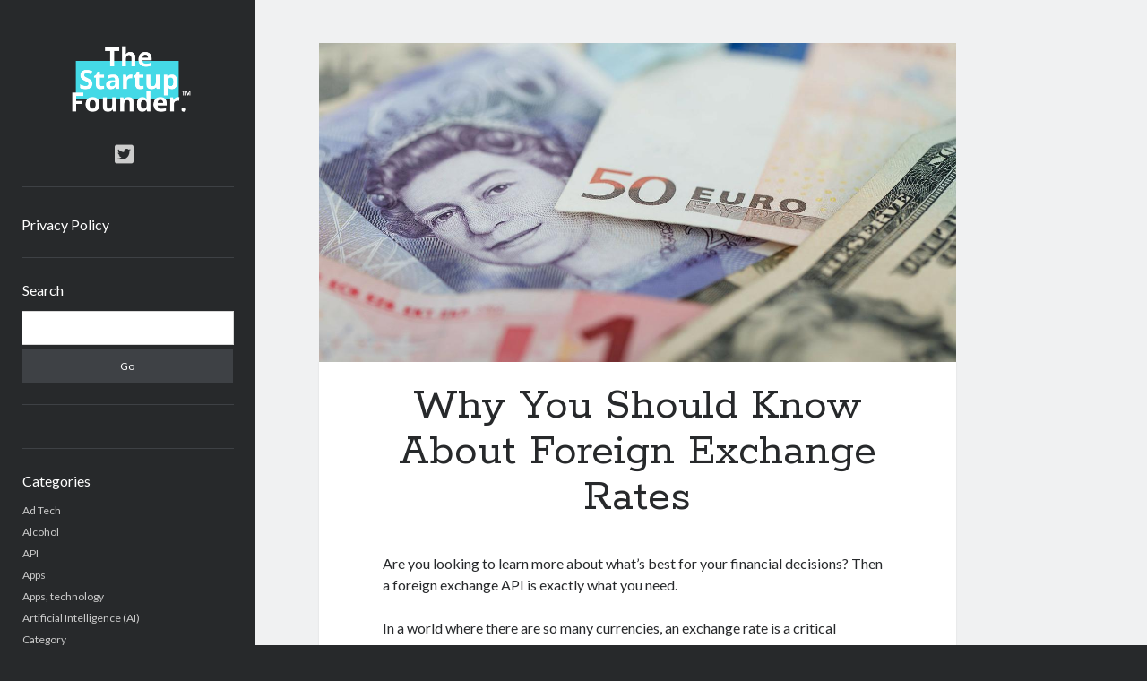

--- FILE ---
content_type: text/html; charset=UTF-8
request_url: https://www.thestartupfounder.com/why-you-should-know-about-foreign-exchange-rates/
body_size: 10427
content:
<!DOCTYPE html>

<html lang="en-US">

<head>
<!-- Google Tag Manager -->
<script type="8268c8411483fb117c76919b-text/javascript">(function(w,d,s,l,i){w[l]=w[l]||[];w[l].push({'gtm.start':
new Date().getTime(),event:'gtm.js'});var f=d.getElementsByTagName(s)[0],
j=d.createElement(s),dl=l!='dataLayer'?'&l='+l:'';j.async=true;j.src=
'https://www.googletagmanager.com/gtm.js?id='+i+dl;f.parentNode.insertBefore(j,f);
})(window,document,'script','dataLayer','GTM-N6DP3XF');</script>
<!-- End Google Tag Manager -->
	
	<title>Why You Should Know About Foreign Exchange Rates &#8211; TheStartupFounder.com</title>
<meta name='robots' content='max-image-preview:large' />
<meta charset="UTF-8" />
<meta name="viewport" content="width=device-width, initial-scale=1" />
<meta name="template" content="Author 1.51" />
<link rel='dns-prefetch' href='//www.thestartupfounder.com' />
<link rel='dns-prefetch' href='//fonts.googleapis.com' />
<link rel="alternate" type="application/rss+xml" title="TheStartupFounder.com &raquo; Feed" href="https://www.thestartupfounder.com/feed/" />
<link rel="alternate" type="application/rss+xml" title="TheStartupFounder.com &raquo; Comments Feed" href="https://www.thestartupfounder.com/comments/feed/" />
<link rel="alternate" type="application/rss+xml" title="TheStartupFounder.com &raquo; Why You Should Know About Foreign Exchange Rates Comments Feed" href="https://www.thestartupfounder.com/why-you-should-know-about-foreign-exchange-rates/feed/" />
<script type="8268c8411483fb117c76919b-text/javascript">
/* <![CDATA[ */
window._wpemojiSettings = {"baseUrl":"https:\/\/s.w.org\/images\/core\/emoji\/14.0.0\/72x72\/","ext":".png","svgUrl":"https:\/\/s.w.org\/images\/core\/emoji\/14.0.0\/svg\/","svgExt":".svg","source":{"concatemoji":"https:\/\/www.thestartupfounder.com\/wp-includes\/js\/wp-emoji-release.min.js?ver=6.4.7"}};
/*! This file is auto-generated */
!function(i,n){var o,s,e;function c(e){try{var t={supportTests:e,timestamp:(new Date).valueOf()};sessionStorage.setItem(o,JSON.stringify(t))}catch(e){}}function p(e,t,n){e.clearRect(0,0,e.canvas.width,e.canvas.height),e.fillText(t,0,0);var t=new Uint32Array(e.getImageData(0,0,e.canvas.width,e.canvas.height).data),r=(e.clearRect(0,0,e.canvas.width,e.canvas.height),e.fillText(n,0,0),new Uint32Array(e.getImageData(0,0,e.canvas.width,e.canvas.height).data));return t.every(function(e,t){return e===r[t]})}function u(e,t,n){switch(t){case"flag":return n(e,"\ud83c\udff3\ufe0f\u200d\u26a7\ufe0f","\ud83c\udff3\ufe0f\u200b\u26a7\ufe0f")?!1:!n(e,"\ud83c\uddfa\ud83c\uddf3","\ud83c\uddfa\u200b\ud83c\uddf3")&&!n(e,"\ud83c\udff4\udb40\udc67\udb40\udc62\udb40\udc65\udb40\udc6e\udb40\udc67\udb40\udc7f","\ud83c\udff4\u200b\udb40\udc67\u200b\udb40\udc62\u200b\udb40\udc65\u200b\udb40\udc6e\u200b\udb40\udc67\u200b\udb40\udc7f");case"emoji":return!n(e,"\ud83e\udef1\ud83c\udffb\u200d\ud83e\udef2\ud83c\udfff","\ud83e\udef1\ud83c\udffb\u200b\ud83e\udef2\ud83c\udfff")}return!1}function f(e,t,n){var r="undefined"!=typeof WorkerGlobalScope&&self instanceof WorkerGlobalScope?new OffscreenCanvas(300,150):i.createElement("canvas"),a=r.getContext("2d",{willReadFrequently:!0}),o=(a.textBaseline="top",a.font="600 32px Arial",{});return e.forEach(function(e){o[e]=t(a,e,n)}),o}function t(e){var t=i.createElement("script");t.src=e,t.defer=!0,i.head.appendChild(t)}"undefined"!=typeof Promise&&(o="wpEmojiSettingsSupports",s=["flag","emoji"],n.supports={everything:!0,everythingExceptFlag:!0},e=new Promise(function(e){i.addEventListener("DOMContentLoaded",e,{once:!0})}),new Promise(function(t){var n=function(){try{var e=JSON.parse(sessionStorage.getItem(o));if("object"==typeof e&&"number"==typeof e.timestamp&&(new Date).valueOf()<e.timestamp+604800&&"object"==typeof e.supportTests)return e.supportTests}catch(e){}return null}();if(!n){if("undefined"!=typeof Worker&&"undefined"!=typeof OffscreenCanvas&&"undefined"!=typeof URL&&URL.createObjectURL&&"undefined"!=typeof Blob)try{var e="postMessage("+f.toString()+"("+[JSON.stringify(s),u.toString(),p.toString()].join(",")+"));",r=new Blob([e],{type:"text/javascript"}),a=new Worker(URL.createObjectURL(r),{name:"wpTestEmojiSupports"});return void(a.onmessage=function(e){c(n=e.data),a.terminate(),t(n)})}catch(e){}c(n=f(s,u,p))}t(n)}).then(function(e){for(var t in e)n.supports[t]=e[t],n.supports.everything=n.supports.everything&&n.supports[t],"flag"!==t&&(n.supports.everythingExceptFlag=n.supports.everythingExceptFlag&&n.supports[t]);n.supports.everythingExceptFlag=n.supports.everythingExceptFlag&&!n.supports.flag,n.DOMReady=!1,n.readyCallback=function(){n.DOMReady=!0}}).then(function(){return e}).then(function(){var e;n.supports.everything||(n.readyCallback(),(e=n.source||{}).concatemoji?t(e.concatemoji):e.wpemoji&&e.twemoji&&(t(e.twemoji),t(e.wpemoji)))}))}((window,document),window._wpemojiSettings);
/* ]]> */
</script>
<style id='wp-emoji-styles-inline-css' type='text/css'>

	img.wp-smiley, img.emoji {
		display: inline !important;
		border: none !important;
		box-shadow: none !important;
		height: 1em !important;
		width: 1em !important;
		margin: 0 0.07em !important;
		vertical-align: -0.1em !important;
		background: none !important;
		padding: 0 !important;
	}
</style>
<link rel='stylesheet' id='wp-block-library-css' href='https://www.thestartupfounder.com/wp-includes/css/dist/block-library/style.min.css?ver=6.4.7' type='text/css' media='all' />
<style id='classic-theme-styles-inline-css' type='text/css'>
/*! This file is auto-generated */
.wp-block-button__link{color:#fff;background-color:#32373c;border-radius:9999px;box-shadow:none;text-decoration:none;padding:calc(.667em + 2px) calc(1.333em + 2px);font-size:1.125em}.wp-block-file__button{background:#32373c;color:#fff;text-decoration:none}
</style>
<style id='global-styles-inline-css' type='text/css'>
body{--wp--preset--color--black: #000000;--wp--preset--color--cyan-bluish-gray: #abb8c3;--wp--preset--color--white: #ffffff;--wp--preset--color--pale-pink: #f78da7;--wp--preset--color--vivid-red: #cf2e2e;--wp--preset--color--luminous-vivid-orange: #ff6900;--wp--preset--color--luminous-vivid-amber: #fcb900;--wp--preset--color--light-green-cyan: #7bdcb5;--wp--preset--color--vivid-green-cyan: #00d084;--wp--preset--color--pale-cyan-blue: #8ed1fc;--wp--preset--color--vivid-cyan-blue: #0693e3;--wp--preset--color--vivid-purple: #9b51e0;--wp--preset--gradient--vivid-cyan-blue-to-vivid-purple: linear-gradient(135deg,rgba(6,147,227,1) 0%,rgb(155,81,224) 100%);--wp--preset--gradient--light-green-cyan-to-vivid-green-cyan: linear-gradient(135deg,rgb(122,220,180) 0%,rgb(0,208,130) 100%);--wp--preset--gradient--luminous-vivid-amber-to-luminous-vivid-orange: linear-gradient(135deg,rgba(252,185,0,1) 0%,rgba(255,105,0,1) 100%);--wp--preset--gradient--luminous-vivid-orange-to-vivid-red: linear-gradient(135deg,rgba(255,105,0,1) 0%,rgb(207,46,46) 100%);--wp--preset--gradient--very-light-gray-to-cyan-bluish-gray: linear-gradient(135deg,rgb(238,238,238) 0%,rgb(169,184,195) 100%);--wp--preset--gradient--cool-to-warm-spectrum: linear-gradient(135deg,rgb(74,234,220) 0%,rgb(151,120,209) 20%,rgb(207,42,186) 40%,rgb(238,44,130) 60%,rgb(251,105,98) 80%,rgb(254,248,76) 100%);--wp--preset--gradient--blush-light-purple: linear-gradient(135deg,rgb(255,206,236) 0%,rgb(152,150,240) 100%);--wp--preset--gradient--blush-bordeaux: linear-gradient(135deg,rgb(254,205,165) 0%,rgb(254,45,45) 50%,rgb(107,0,62) 100%);--wp--preset--gradient--luminous-dusk: linear-gradient(135deg,rgb(255,203,112) 0%,rgb(199,81,192) 50%,rgb(65,88,208) 100%);--wp--preset--gradient--pale-ocean: linear-gradient(135deg,rgb(255,245,203) 0%,rgb(182,227,212) 50%,rgb(51,167,181) 100%);--wp--preset--gradient--electric-grass: linear-gradient(135deg,rgb(202,248,128) 0%,rgb(113,206,126) 100%);--wp--preset--gradient--midnight: linear-gradient(135deg,rgb(2,3,129) 0%,rgb(40,116,252) 100%);--wp--preset--font-size--small: 12px;--wp--preset--font-size--medium: 20px;--wp--preset--font-size--large: 21px;--wp--preset--font-size--x-large: 42px;--wp--preset--font-size--regular: 16px;--wp--preset--font-size--larger: 37px;--wp--preset--spacing--20: 0.44rem;--wp--preset--spacing--30: 0.67rem;--wp--preset--spacing--40: 1rem;--wp--preset--spacing--50: 1.5rem;--wp--preset--spacing--60: 2.25rem;--wp--preset--spacing--70: 3.38rem;--wp--preset--spacing--80: 5.06rem;--wp--preset--shadow--natural: 6px 6px 9px rgba(0, 0, 0, 0.2);--wp--preset--shadow--deep: 12px 12px 50px rgba(0, 0, 0, 0.4);--wp--preset--shadow--sharp: 6px 6px 0px rgba(0, 0, 0, 0.2);--wp--preset--shadow--outlined: 6px 6px 0px -3px rgba(255, 255, 255, 1), 6px 6px rgba(0, 0, 0, 1);--wp--preset--shadow--crisp: 6px 6px 0px rgba(0, 0, 0, 1);}:where(.is-layout-flex){gap: 0.5em;}:where(.is-layout-grid){gap: 0.5em;}body .is-layout-flow > .alignleft{float: left;margin-inline-start: 0;margin-inline-end: 2em;}body .is-layout-flow > .alignright{float: right;margin-inline-start: 2em;margin-inline-end: 0;}body .is-layout-flow > .aligncenter{margin-left: auto !important;margin-right: auto !important;}body .is-layout-constrained > .alignleft{float: left;margin-inline-start: 0;margin-inline-end: 2em;}body .is-layout-constrained > .alignright{float: right;margin-inline-start: 2em;margin-inline-end: 0;}body .is-layout-constrained > .aligncenter{margin-left: auto !important;margin-right: auto !important;}body .is-layout-constrained > :where(:not(.alignleft):not(.alignright):not(.alignfull)){max-width: var(--wp--style--global--content-size);margin-left: auto !important;margin-right: auto !important;}body .is-layout-constrained > .alignwide{max-width: var(--wp--style--global--wide-size);}body .is-layout-flex{display: flex;}body .is-layout-flex{flex-wrap: wrap;align-items: center;}body .is-layout-flex > *{margin: 0;}body .is-layout-grid{display: grid;}body .is-layout-grid > *{margin: 0;}:where(.wp-block-columns.is-layout-flex){gap: 2em;}:where(.wp-block-columns.is-layout-grid){gap: 2em;}:where(.wp-block-post-template.is-layout-flex){gap: 1.25em;}:where(.wp-block-post-template.is-layout-grid){gap: 1.25em;}.has-black-color{color: var(--wp--preset--color--black) !important;}.has-cyan-bluish-gray-color{color: var(--wp--preset--color--cyan-bluish-gray) !important;}.has-white-color{color: var(--wp--preset--color--white) !important;}.has-pale-pink-color{color: var(--wp--preset--color--pale-pink) !important;}.has-vivid-red-color{color: var(--wp--preset--color--vivid-red) !important;}.has-luminous-vivid-orange-color{color: var(--wp--preset--color--luminous-vivid-orange) !important;}.has-luminous-vivid-amber-color{color: var(--wp--preset--color--luminous-vivid-amber) !important;}.has-light-green-cyan-color{color: var(--wp--preset--color--light-green-cyan) !important;}.has-vivid-green-cyan-color{color: var(--wp--preset--color--vivid-green-cyan) !important;}.has-pale-cyan-blue-color{color: var(--wp--preset--color--pale-cyan-blue) !important;}.has-vivid-cyan-blue-color{color: var(--wp--preset--color--vivid-cyan-blue) !important;}.has-vivid-purple-color{color: var(--wp--preset--color--vivid-purple) !important;}.has-black-background-color{background-color: var(--wp--preset--color--black) !important;}.has-cyan-bluish-gray-background-color{background-color: var(--wp--preset--color--cyan-bluish-gray) !important;}.has-white-background-color{background-color: var(--wp--preset--color--white) !important;}.has-pale-pink-background-color{background-color: var(--wp--preset--color--pale-pink) !important;}.has-vivid-red-background-color{background-color: var(--wp--preset--color--vivid-red) !important;}.has-luminous-vivid-orange-background-color{background-color: var(--wp--preset--color--luminous-vivid-orange) !important;}.has-luminous-vivid-amber-background-color{background-color: var(--wp--preset--color--luminous-vivid-amber) !important;}.has-light-green-cyan-background-color{background-color: var(--wp--preset--color--light-green-cyan) !important;}.has-vivid-green-cyan-background-color{background-color: var(--wp--preset--color--vivid-green-cyan) !important;}.has-pale-cyan-blue-background-color{background-color: var(--wp--preset--color--pale-cyan-blue) !important;}.has-vivid-cyan-blue-background-color{background-color: var(--wp--preset--color--vivid-cyan-blue) !important;}.has-vivid-purple-background-color{background-color: var(--wp--preset--color--vivid-purple) !important;}.has-black-border-color{border-color: var(--wp--preset--color--black) !important;}.has-cyan-bluish-gray-border-color{border-color: var(--wp--preset--color--cyan-bluish-gray) !important;}.has-white-border-color{border-color: var(--wp--preset--color--white) !important;}.has-pale-pink-border-color{border-color: var(--wp--preset--color--pale-pink) !important;}.has-vivid-red-border-color{border-color: var(--wp--preset--color--vivid-red) !important;}.has-luminous-vivid-orange-border-color{border-color: var(--wp--preset--color--luminous-vivid-orange) !important;}.has-luminous-vivid-amber-border-color{border-color: var(--wp--preset--color--luminous-vivid-amber) !important;}.has-light-green-cyan-border-color{border-color: var(--wp--preset--color--light-green-cyan) !important;}.has-vivid-green-cyan-border-color{border-color: var(--wp--preset--color--vivid-green-cyan) !important;}.has-pale-cyan-blue-border-color{border-color: var(--wp--preset--color--pale-cyan-blue) !important;}.has-vivid-cyan-blue-border-color{border-color: var(--wp--preset--color--vivid-cyan-blue) !important;}.has-vivid-purple-border-color{border-color: var(--wp--preset--color--vivid-purple) !important;}.has-vivid-cyan-blue-to-vivid-purple-gradient-background{background: var(--wp--preset--gradient--vivid-cyan-blue-to-vivid-purple) !important;}.has-light-green-cyan-to-vivid-green-cyan-gradient-background{background: var(--wp--preset--gradient--light-green-cyan-to-vivid-green-cyan) !important;}.has-luminous-vivid-amber-to-luminous-vivid-orange-gradient-background{background: var(--wp--preset--gradient--luminous-vivid-amber-to-luminous-vivid-orange) !important;}.has-luminous-vivid-orange-to-vivid-red-gradient-background{background: var(--wp--preset--gradient--luminous-vivid-orange-to-vivid-red) !important;}.has-very-light-gray-to-cyan-bluish-gray-gradient-background{background: var(--wp--preset--gradient--very-light-gray-to-cyan-bluish-gray) !important;}.has-cool-to-warm-spectrum-gradient-background{background: var(--wp--preset--gradient--cool-to-warm-spectrum) !important;}.has-blush-light-purple-gradient-background{background: var(--wp--preset--gradient--blush-light-purple) !important;}.has-blush-bordeaux-gradient-background{background: var(--wp--preset--gradient--blush-bordeaux) !important;}.has-luminous-dusk-gradient-background{background: var(--wp--preset--gradient--luminous-dusk) !important;}.has-pale-ocean-gradient-background{background: var(--wp--preset--gradient--pale-ocean) !important;}.has-electric-grass-gradient-background{background: var(--wp--preset--gradient--electric-grass) !important;}.has-midnight-gradient-background{background: var(--wp--preset--gradient--midnight) !important;}.has-small-font-size{font-size: var(--wp--preset--font-size--small) !important;}.has-medium-font-size{font-size: var(--wp--preset--font-size--medium) !important;}.has-large-font-size{font-size: var(--wp--preset--font-size--large) !important;}.has-x-large-font-size{font-size: var(--wp--preset--font-size--x-large) !important;}
.wp-block-navigation a:where(:not(.wp-element-button)){color: inherit;}
:where(.wp-block-post-template.is-layout-flex){gap: 1.25em;}:where(.wp-block-post-template.is-layout-grid){gap: 1.25em;}
:where(.wp-block-columns.is-layout-flex){gap: 2em;}:where(.wp-block-columns.is-layout-grid){gap: 2em;}
.wp-block-pullquote{font-size: 1.5em;line-height: 1.6;}
</style>
<link rel='stylesheet' id='ct-author-google-fonts-css' href='//fonts.googleapis.com/css?family=Rokkitt%3A400%2C700%7CLato%3A400%2C700&#038;subset=latin%2Clatin-ext&#038;display=swap&#038;ver=6.4.7' type='text/css' media='all' />
<link rel='stylesheet' id='ct-author-font-awesome-css' href='https://www.thestartupfounder.com/wp-content/themes/author/assets/font-awesome/css/all.min.css?ver=6.4.7' type='text/css' media='all' />
<link rel='stylesheet' id='ct-author-style-css' href='https://www.thestartupfounder.com/wp-content/themes/author/style.css?ver=6.4.7' type='text/css' media='all' />
<script type="8268c8411483fb117c76919b-text/javascript" src="https://www.thestartupfounder.com/wp-includes/js/jquery/jquery.min.js?ver=3.7.1" id="jquery-core-js"></script>
<script type="8268c8411483fb117c76919b-text/javascript" src="https://www.thestartupfounder.com/wp-includes/js/jquery/jquery-migrate.min.js?ver=3.4.1" id="jquery-migrate-js"></script>
<!--[if IE 8]>
<script type="text/javascript" src="https://www.thestartupfounder.com/wp-content/themes/author/js/build/html5shiv.min.js?ver=6.4.7" id="ct-author-html5-shiv-js"></script>
<![endif]-->
<link rel="https://api.w.org/" href="https://www.thestartupfounder.com/wp-json/" /><link rel="alternate" type="application/json" href="https://www.thestartupfounder.com/wp-json/wp/v2/posts/82329" /><link rel="EditURI" type="application/rsd+xml" title="RSD" href="https://www.thestartupfounder.com/xmlrpc.php?rsd" />
<meta name="generator" content="WordPress 6.4.7" />
<link rel="canonical" href="https://www.thestartupfounder.com/why-you-should-know-about-foreign-exchange-rates/" />
<link rel='shortlink' href='https://www.thestartupfounder.com/?p=82329' />
<link rel="alternate" type="application/json+oembed" href="https://www.thestartupfounder.com/wp-json/oembed/1.0/embed?url=https%3A%2F%2Fwww.thestartupfounder.com%2Fwhy-you-should-know-about-foreign-exchange-rates%2F" />
<link rel="alternate" type="text/xml+oembed" href="https://www.thestartupfounder.com/wp-json/oembed/1.0/embed?url=https%3A%2F%2Fwww.thestartupfounder.com%2Fwhy-you-should-know-about-foreign-exchange-rates%2F&#038;format=xml" />
<link rel="icon" href="https://www.thestartupfounder.com/wp-content/uploads/2022/07/cropped-Screen-Shot-2022-07-18-at-19.11.23-32x32.png" sizes="32x32" />
<link rel="icon" href="https://www.thestartupfounder.com/wp-content/uploads/2022/07/cropped-Screen-Shot-2022-07-18-at-19.11.23-192x192.png" sizes="192x192" />
<link rel="apple-touch-icon" href="https://www.thestartupfounder.com/wp-content/uploads/2022/07/cropped-Screen-Shot-2022-07-18-at-19.11.23-180x180.png" />
<meta name="msapplication-TileImage" content="https://www.thestartupfounder.com/wp-content/uploads/2022/07/cropped-Screen-Shot-2022-07-18-at-19.11.23-270x270.png" />
</head>

<body id="author" class="post-template-default single single-post postid-82329 single-format-standard singular singular-post singular-post-82329">
  <!-- Google Tag Manager (noscript) -->
  <noscript><iframe src="https://www.googletagmanager.com/ns.html?id=GTM-N6DP3XF"
  height="0" width="0" style="display:none;visibility:hidden"></iframe></noscript>
  <!-- End Google Tag Manager (noscript) -->
	
			<a class="skip-content" href="#main">Skip to content</a>
		<div id="overflow-container" class="overflow-container">
			<div class="max-width">
				<div id="main-sidebar" class="main-sidebar">
																<header class="site-header" id="site-header" role="banner">
							<div id="title-container" class="title-container">
																<div class="container">
									<div id='site-title' class='site-title'><a href='https://www.thestartupfounder.com'><span class='screen-reader-text'>TheStartupFounder.com</span><img class='logo' src='https://www.thestartupfounder.com/wp-content/uploads/2018/11/Logo-462-x-154px-fondo-negro-1.png' alt='TheStartupFounder.com' /></a></div>																	</div>
							</div>
							<button id="toggle-navigation" class="toggle-navigation" aria-expanded="false">
								<span class="screen-reader-text">open primary menu</span>
								<i class="fas fa-bars"></i>
							</button>
							<div class='social-media-icons'><ul>						<li>
							<a class="twitter" target="_blank"
							   href="https://twitter.com/founder_startup" 
                               >
								<i class="fab fa-twitter-square"></i>
								<span class="screen-reader-text">twitter</span>
															</a>
						</li>
						</ul></div>							<div id="menu-primary" class="menu-container menu-primary" role="navigation">
	<div class="menu-unset"><ul><li class="page_item page-item-3"><a href="https://www.thestartupfounder.com/privacy-policy/">Privacy Policy</a></li></ul></div></div>						</header>
																<aside class="sidebar sidebar-primary" id="sidebar-primary" role="complementary">
		<h1 class="screen-reader-text">Sidebar</h1>
		<section id="search-2" class="widget widget_search"><h2 class="widget-title">Search</h2><div class='search-form-container'>
	<form role="search" method="get" class="search-form" action="https://www.thestartupfounder.com/">
		<label class="screen-reader-text" for="search-field">Search</label>
		<input id="search-field" type="search" class="search-field" value="" name="s"
		       title="Search for:"/>
		<input type="submit" class="search-submit" value='Go'/>
	</form>
</div></section><section id="custom_html-2" class="widget_text widget widget_custom_html"><div class="textwidget custom-html-widget"><script charset="utf-8" type="8268c8411483fb117c76919b-text/javascript" src="//ws-eu.amazon-adsystem.com/widgets/q?rt=tf_mfw&ServiceVersion=20070822&MarketPlace=GB&ID=V20070822%2FGB%2Fthestartupfou-21%2F8001%2Fdebad789-4a6b-4168-8f3e-ed9888f2d451"> </script></div></section><section id="categories-2" class="widget widget_categories"><h2 class="widget-title">Categories</h2>
			<ul>
					<li class="cat-item cat-item-20"><a href="https://www.thestartupfounder.com/topics/ad-tech/">Ad Tech</a>
</li>
	<li class="cat-item cat-item-102752"><a href="https://www.thestartupfounder.com/topics/alcohol/">Alcohol</a>
</li>
	<li class="cat-item cat-item-100178"><a href="https://www.thestartupfounder.com/topics/api/">API</a>
</li>
	<li class="cat-item cat-item-98"><a href="https://www.thestartupfounder.com/topics/apps/">Apps</a>
</li>
	<li class="cat-item cat-item-97392"><a href="https://www.thestartupfounder.com/topics/apps-technology/">Apps, technology</a>
</li>
	<li class="cat-item cat-item-6916"><a href="https://www.thestartupfounder.com/topics/artificial-intelligence-ai/">Artificial Intelligence (AI)</a>
</li>
	<li class="cat-item cat-item-18"><a href="https://www.thestartupfounder.com/topics/category/">Category</a>
</li>
	<li class="cat-item cat-item-23"><a href="https://www.thestartupfounder.com/topics/cloud/">Cloud</a>
</li>
	<li class="cat-item cat-item-22"><a href="https://www.thestartupfounder.com/topics/cryptocurrencies/">Cryptocurrencies</a>
</li>
	<li class="cat-item cat-item-102541"><a href="https://www.thestartupfounder.com/topics/data/">DATA</a>
</li>
	<li class="cat-item cat-item-958"><a href="https://www.thestartupfounder.com/topics/digital-nomad/">Digital nomad</a>
</li>
	<li class="cat-item cat-item-21"><a href="https://www.thestartupfounder.com/topics/e-commerce/">E-commerce</a>
</li>
	<li class="cat-item cat-item-18011"><a href="https://www.thestartupfounder.com/topics/fintech/">Fintech</a>
</li>
	<li class="cat-item cat-item-102694"><a href="https://www.thestartupfounder.com/topics/machine-learning/">Machine Learning</a>
</li>
	<li class="cat-item cat-item-101363"><a href="https://www.thestartupfounder.com/topics/ocr/">OCR</a>
</li>
	<li class="cat-item cat-item-101362"><a href="https://www.thestartupfounder.com/topics/api/ocr-api/">OCR API</a>
</li>
	<li class="cat-item cat-item-100985"><a href="https://www.thestartupfounder.com/topics/payments/">Payments</a>
</li>
	<li class="cat-item cat-item-10303"><a href="https://www.thestartupfounder.com/topics/saas/">SaaS</a>
</li>
	<li class="cat-item cat-item-100382"><a href="https://www.thestartupfounder.com/topics/api/sports/">Sports</a>
</li>
	<li class="cat-item cat-item-101691"><a href="https://www.thestartupfounder.com/topics/sports-2/">sports</a>
</li>
	<li class="cat-item cat-item-19"><a href="https://www.thestartupfounder.com/topics/startups/">Startups</a>
</li>
	<li class="cat-item cat-item-101714"><a href="https://www.thestartupfounder.com/topics/api/taxes/">Taxes</a>
</li>
	<li class="cat-item cat-item-178"><a href="https://www.thestartupfounder.com/topics/technology/">Technology</a>
</li>
	<li class="cat-item cat-item-101007"><a href="https://www.thestartupfounder.com/topics/tools/">Tools</a>
</li>
	<li class="cat-item cat-item-1"><a href="https://www.thestartupfounder.com/topics/uncategorized/">Uncategorized</a>
</li>
	<li class="cat-item cat-item-101273"><a href="https://www.thestartupfounder.com/topics/video-games/">Video Games</a>
</li>
			</ul>

			</section><section id="tag_cloud-4" class="widget widget_tag_cloud"><h2 class="widget-title">Tags</h2><div class="tagcloud"><a href="https://www.thestartupfounder.com/tag/airport-data-api/" class="tag-cloud-link tag-link-97091 tag-link-position-1" style="font-size: 8.35pt;" aria-label="Airport data api (1,556 items)">Airport data api</a>
<a href="https://www.thestartupfounder.com/tag/airport-schedule-api/" class="tag-cloud-link tag-link-97087 tag-link-position-2" style="font-size: 8pt;" aria-label="Airport schedule api (1,530 items)">Airport schedule api</a>
<a href="https://www.thestartupfounder.com/tag/api/" class="tag-cloud-link tag-link-6860 tag-link-position-3" style="font-size: 22pt;" aria-label="api (3,823 items)">api</a>
<a href="https://www.thestartupfounder.com/tag/api-marketplace/" class="tag-cloud-link tag-link-98164 tag-link-position-4" style="font-size: 16.75pt;" aria-label="API Marketplace (2,708 items)">API Marketplace</a>
<a href="https://www.thestartupfounder.com/tag/api-marketplace-advantages/" class="tag-cloud-link tag-link-98180 tag-link-position-5" style="font-size: 12.2pt;" aria-label="api marketplace advantages (2,017 items)">api marketplace advantages</a>
<a href="https://www.thestartupfounder.com/tag/api-marketplace-business/" class="tag-cloud-link tag-link-98167 tag-link-position-6" style="font-size: 12.55pt;" aria-label="api marketplace business (2,018 items)">api marketplace business</a>
<a href="https://www.thestartupfounder.com/tag/api-marketplace-developer-portal/" class="tag-cloud-link tag-link-98181 tag-link-position-7" style="font-size: 11.85pt;" aria-label="api marketplace developer portal (1,933 items)">api marketplace developer portal</a>
<a href="https://www.thestartupfounder.com/tag/api-marketplace-engineering/" class="tag-cloud-link tag-link-98179 tag-link-position-8" style="font-size: 11.5pt;" aria-label="api marketplace engineering (1,912 items)">api marketplace engineering</a>
<a href="https://www.thestartupfounder.com/tag/api-marketplace-examples/" class="tag-cloud-link tag-link-98178 tag-link-position-9" style="font-size: 11.85pt;" aria-label="api marketplace examples (1,933 items)">api marketplace examples</a>
<a href="https://www.thestartupfounder.com/tag/api-marketplace-guide/" class="tag-cloud-link tag-link-98169 tag-link-position-10" style="font-size: 12.55pt;" aria-label="api marketplace guide (2,020 items)">api marketplace guide</a>
<a href="https://www.thestartupfounder.com/tag/api-marketplace-south-africa/" class="tag-cloud-link tag-link-98171 tag-link-position-11" style="font-size: 11.85pt;" aria-label="api marketplace south africa (1,944 items)">api marketplace south africa</a>
<a href="https://www.thestartupfounder.com/tag/api-monetization/" class="tag-cloud-link tag-link-98163 tag-link-position-12" style="font-size: 16.05pt;" aria-label="API Monetization (2,592 items)">API Monetization</a>
<a href="https://www.thestartupfounder.com/tag/api-monetization-business-model/" class="tag-cloud-link tag-link-98172 tag-link-position-13" style="font-size: 12.55pt;" aria-label="api monetization business model (2,020 items)">api monetization business model</a>
<a href="https://www.thestartupfounder.com/tag/api-monetization-cloud/" class="tag-cloud-link tag-link-98183 tag-link-position-14" style="font-size: 8.35pt;" aria-label="api monetization cloud (1,546 items)">api monetization cloud</a>
<a href="https://www.thestartupfounder.com/tag/api-monetization-javascript/" class="tag-cloud-link tag-link-98176 tag-link-position-15" style="font-size: 12.55pt;" aria-label="api monetization javascript (2,036 items)">api monetization javascript</a>
<a href="https://www.thestartupfounder.com/tag/api-monetization-models/" class="tag-cloud-link tag-link-98170 tag-link-position-16" style="font-size: 12.55pt;" aria-label="api monetization models (2,019 items)">api monetization models</a>
<a href="https://www.thestartupfounder.com/tag/api-monetization-platform/" class="tag-cloud-link tag-link-98168 tag-link-position-17" style="font-size: 18.15pt;" aria-label="api monetization platform (2,940 items)">api monetization platform</a>
<a href="https://www.thestartupfounder.com/tag/api-monetization-python/" class="tag-cloud-link tag-link-98166 tag-link-position-18" style="font-size: 12.55pt;" aria-label="api monetization python (2,035 items)">api monetization python</a>
<a href="https://www.thestartupfounder.com/tag/api-monetization-strategies/" class="tag-cloud-link tag-link-98162 tag-link-position-19" style="font-size: 18.15pt;" aria-label="api monetization strategies (2,955 items)">api monetization strategies</a>
<a href="https://www.thestartupfounder.com/tag/api-monetization-tool/" class="tag-cloud-link tag-link-98182 tag-link-position-20" style="font-size: 12.55pt;" aria-label="api monetization tool (2,020 items)">api monetization tool</a>
<a href="https://www.thestartupfounder.com/tag/api-monetization-update/" class="tag-cloud-link tag-link-98165 tag-link-position-21" style="font-size: 12.55pt;" aria-label="api monetization update (2,020 items)">api monetization update</a>
<a href="https://www.thestartupfounder.com/tag/apis/" class="tag-cloud-link tag-link-27176 tag-link-position-22" style="font-size: 18.15pt;" aria-label="Apis (2,969 items)">Apis</a>
<a href="https://www.thestartupfounder.com/tag/b2b-api-marketplace/" class="tag-cloud-link tag-link-98175 tag-link-position-23" style="font-size: 11.85pt;" aria-label="b2b api marketplace (1,948 items)">b2b api marketplace</a>
<a href="https://www.thestartupfounder.com/tag/best-api-marketplace/" class="tag-cloud-link tag-link-98173 tag-link-position-24" style="font-size: 12.55pt;" aria-label="best api marketplace (2,026 items)">best api marketplace</a>
<a href="https://www.thestartupfounder.com/tag/brand-categorization-api/" class="tag-cloud-link tag-link-96584 tag-link-position-25" style="font-size: 9.4pt;" aria-label="brand categorization API (1,656 items)">brand categorization API</a>
<a href="https://www.thestartupfounder.com/tag/classify-domain-api/" class="tag-cloud-link tag-link-96572 tag-link-position-26" style="font-size: 8pt;" aria-label="classify domain API (1,530 items)">classify domain API</a>
<a href="https://www.thestartupfounder.com/tag/company-api/" class="tag-cloud-link tag-link-96569 tag-link-position-27" style="font-size: 8.7pt;" aria-label="Company API (1,590 items)">Company API</a>
<a href="https://www.thestartupfounder.com/tag/company-categorization-api/" class="tag-cloud-link tag-link-96568 tag-link-position-28" style="font-size: 10.8pt;" aria-label="Company categorization API (1,829 items)">Company categorization API</a>
<a href="https://www.thestartupfounder.com/tag/developers/" class="tag-cloud-link tag-link-7109 tag-link-position-29" style="font-size: 12.55pt;" aria-label="Developers (2,064 items)">Developers</a>
<a href="https://www.thestartupfounder.com/tag/domain-api/" class="tag-cloud-link tag-link-96570 tag-link-position-30" style="font-size: 9.75pt;" aria-label="domain API (1,695 items)">domain API</a>
<a href="https://www.thestartupfounder.com/tag/flight-data-api/" class="tag-cloud-link tag-link-97090 tag-link-position-31" style="font-size: 8.7pt;" aria-label="Flight data api (1,582 items)">Flight data api</a>
<a href="https://www.thestartupfounder.com/tag/free-categorization-api/" class="tag-cloud-link tag-link-96566 tag-link-position-32" style="font-size: 9.05pt;" aria-label="free categorization API (1,620 items)">free categorization API</a>
<a href="https://www.thestartupfounder.com/tag/free-categorization-software/" class="tag-cloud-link tag-link-96567 tag-link-position-33" style="font-size: 9.05pt;" aria-label="free categorization software (1,620 items)">free categorization software</a>
<a href="https://www.thestartupfounder.com/tag/free-website-categorization-api/" class="tag-cloud-link tag-link-96565 tag-link-position-34" style="font-size: 9.05pt;" aria-label="free website categorization API (1,623 items)">free website categorization API</a>
<a href="https://www.thestartupfounder.com/tag/monetization-of-an-api/" class="tag-cloud-link tag-link-98177 tag-link-position-35" style="font-size: 12.55pt;" aria-label="monetization of an api (2,019 items)">monetization of an api</a>
<a href="https://www.thestartupfounder.com/tag/natural-voices/" class="tag-cloud-link tag-link-96420 tag-link-position-36" style="font-size: 11.15pt;" aria-label="natural voices (1,842 items)">natural voices</a>
<a href="https://www.thestartupfounder.com/tag/open-banking-api-monetization/" class="tag-cloud-link tag-link-98174 tag-link-position-37" style="font-size: 12.55pt;" aria-label="open banking api monetization (2,020 items)">open banking api monetization</a>
<a href="https://www.thestartupfounder.com/tag/realistic-voices/" class="tag-cloud-link tag-link-96424 tag-link-position-38" style="font-size: 10.8pt;" aria-label="realistic voices (1,820 items)">realistic voices</a>
<a href="https://www.thestartupfounder.com/tag/sell-apis/" class="tag-cloud-link tag-link-98161 tag-link-position-39" style="font-size: 16.75pt;" aria-label="sell APIs (2,677 items)">sell APIs</a>
<a href="https://www.thestartupfounder.com/tag/text/" class="tag-cloud-link tag-link-17471 tag-link-position-40" style="font-size: 8.7pt;" aria-label="Text (1,588 items)">Text</a>
<a href="https://www.thestartupfounder.com/tag/text-to-speech/" class="tag-cloud-link tag-link-96130 tag-link-position-41" style="font-size: 11.15pt;" aria-label="text to speech (1,855 items)">text to speech</a>
<a href="https://www.thestartupfounder.com/tag/url-classification-api/" class="tag-cloud-link tag-link-96587 tag-link-position-42" style="font-size: 8.35pt;" aria-label="URL classification API (1,553 items)">URL classification API</a>
<a href="https://www.thestartupfounder.com/tag/website-categorization/" class="tag-cloud-link tag-link-96562 tag-link-position-43" style="font-size: 8.7pt;" aria-label="website categorization (1,575 items)">website categorization</a>
<a href="https://www.thestartupfounder.com/tag/website-categorization-api/" class="tag-cloud-link tag-link-96582 tag-link-position-44" style="font-size: 10.45pt;" aria-label="website categorization API (1,775 items)">website categorization API</a>
<a href="https://www.thestartupfounder.com/tag/website-category-api/" class="tag-cloud-link tag-link-96564 tag-link-position-45" style="font-size: 9.4pt;" aria-label="website category API (1,652 items)">website category API</a></div>
</section>	</aside>
									</div>
								<section id="main" class="main" role="main">
						<div id="loop-container" class="loop-container">
		<div class="post-82329 post type-post status-publish format-standard has-post-thumbnail hentry category-apps category-apps-technology category-cryptocurrencies category-e-commerce category-fintech category-technology entry">
		<div class="featured-image"><img width="1280" height="853" src="https://www.thestartupfounder.com/wp-content/uploads/2022/04/69522.jpg" class="attachment-full size-full wp-post-image" alt="" decoding="async" fetchpriority="high" srcset="https://www.thestartupfounder.com/wp-content/uploads/2022/04/69522.jpg 1280w, https://www.thestartupfounder.com/wp-content/uploads/2022/04/69522-300x200.jpg 300w, https://www.thestartupfounder.com/wp-content/uploads/2022/04/69522-1024x682.jpg 1024w, https://www.thestartupfounder.com/wp-content/uploads/2022/04/69522-768x512.jpg 768w" sizes="(max-width: 1280px) 100vw, 1280px" /></div>	<article>
		<div class='post-header'>
			<h1 class='post-title'>Why You Should Know About Foreign Exchange Rates</h1>
			<span class="post-meta">
	</span>		</div>
		<div class="post-content">
						
<p>Are you looking to learn more about what&#8217;s best for your financial decisions? Then a foreign exchange API is exactly what you need. </p>



<p>In a world where there are so many currencies, an exchange rate is a critical component of international trade and commerce. Because it gives us a common metric to compare prices across different countries. For instance, this has helped facilitate global trade and commerce. These price of currencies are set by the global spot market.</p>



<p>Now, the foreign exchange market is the largest financial market in the world; with a daily turnover of more than $5 trillion. This can look like a lot of money, but when you break it down, it&#8217;s more than 1 million transactions every minute; which means there are always opportunities for investors.</p>



<p>Therefore, an understanding of forex rates is essential if you want to know what&#8217;s happening with your investments and what trends are affecting the global economy. That&#8217;s where a Foreing Exchange API comes in handy.</p>



<figure class="wp-block-image size-large"><a href="https://www.getexchangr.com/"><img decoding="async" width="1024" height="1024" src="https://www.thestartupfounder.com/wp-content/uploads/2022/04/Money-motivation-bro-1024x1024.png" alt="" class="wp-image-82350" srcset="https://www.thestartupfounder.com/wp-content/uploads/2022/04/Money-motivation-bro-1024x1024.png 1024w, https://www.thestartupfounder.com/wp-content/uploads/2022/04/Money-motivation-bro-300x300.png 300w, https://www.thestartupfounder.com/wp-content/uploads/2022/04/Money-motivation-bro-150x150.png 150w, https://www.thestartupfounder.com/wp-content/uploads/2022/04/Money-motivation-bro-768x768.png 768w, https://www.thestartupfounder.com/wp-content/uploads/2022/04/Money-motivation-bro-1536x1536.png 1536w, https://www.thestartupfounder.com/wp-content/uploads/2022/04/Money-motivation-bro.png 2000w" sizes="(max-width: 1024px) 100vw, 1024px" /></a></figure>



<h2 class="wp-block-heading">You need a Foreign Exchange API </h2>



<p>A Foreing Exchange API (application programming interface) allows you to access currency exchange rates, as well as integrate them into applications or existing websites.  With all this information you can: </p>



<ul><li>Know what&#8217;s happening in the global market.</li><li>Invest where is more convenient.</li><li>Make better financial decisions.</li><li>Save and/or gain money for your business. </li><li>And more!</li></ul>



<p>So, if you are convinced and wondering which Forex API you should choose, we have the perfect one for you!</p>



<h2 class="wp-block-heading"><a href="https://www.getexchangr.com/">Exchangr </a>will help you </h2>



<p><a href="https://www.getexchangr.com/">Exchangr</a> is a REST API that allows to easily convert currencies, and obtaing foreign exchange rates using the JSON data format. You will access updated and reliable information on up to 164 currencies and 8 cryptocurrencies. This sums up for a total of 30,000 currency pairs; that are collected from highly reputable foreign exchange sources!</p>



<p>You can also get advanced features, such as: the most up-to-date exchange rates, historical data, and currency conversion with just one API! No need to look for information in different websites. <a href="https://www.getexchangr.com/">Exchangr </a>can assists you with everything you need! </p>



<p>Whether you are an economic student, a business owner, or someone who likes/has to travel often, <a href="https://www.getexchangr.com/">Exchangr API </a>will make it easier for you!</p>



<figure class="wp-block-image size-large"><a href="https://www.getexchangr.com/"><img decoding="async" width="1024" height="459" src="https://www.thestartupfounder.com/wp-content/uploads/2022/04/exchangr-with-sign-up-2-1024x459.png" alt="" class="wp-image-82365" srcset="https://www.thestartupfounder.com/wp-content/uploads/2022/04/exchangr-with-sign-up-2-1024x459.png 1024w, https://www.thestartupfounder.com/wp-content/uploads/2022/04/exchangr-with-sign-up-2-300x134.png 300w, https://www.thestartupfounder.com/wp-content/uploads/2022/04/exchangr-with-sign-up-2-768x344.png 768w, https://www.thestartupfounder.com/wp-content/uploads/2022/04/exchangr-with-sign-up-2.png 1403w" sizes="(max-width: 1024px) 100vw, 1024px" /></a></figure>



<p></p>



<h2 class="wp-block-heading">Start benefiting from <a href="https://www.getexchangr.com/">Exchangr</a> now </h2>



<p>If you&#8217;ve never used a Forex API before, no worries! Using <a href="https://www.getexchangr.com/">Exchangr</a> is fast and easy! You can start  right now without the need of a credit card or spending a cent. Here&#8217;s how: </p>



<ol><li>Sign up <a href="https://app.getexchangr.com/register">here </a>and get your API key. This unique combination of numbers will allow you access to Exchangr&#8217;s endpoints. </li><li>Choose the currencies to obtain rates, or converter. </li><li>Make the API call.  </li></ol>



<p>And just like that, Exchangr API will deliver you all the data you are looking for! </p>



<p>Furthermore, if you are worried about how safe is <a href="https://www.getexchangr.com/">Exchangr,</a> let us tell you that is very safe! </p>



<p>This foreign exchange API has a Bank Level Security. Meaning that your connection to the <a href="https://www.getexchangr.com/">Exchangr API </a>is encrypted using bank-grade 256-bit SSL Encryption. Super secured! </p>



<p>So, stop looking for currency exchange and conversion on different sites, and start benefiting from all the information <a href="https://www.getexchangr.com/">Exchangr </a>has to offer you! </p>



<p>Related post: <a href="https://www.thestartupfounder.com/should-you-invest-in-cryptocurrency/">Should You Invest In Cryptocurrency?</a></p>
					</div>
		<div class="post-categories"><span>Published in</span><a href="https://www.thestartupfounder.com/topics/apps/" title="View all posts in Apps">Apps</a><a href="https://www.thestartupfounder.com/topics/apps-technology/" title="View all posts in Apps, technology">Apps, technology</a><a href="https://www.thestartupfounder.com/topics/cryptocurrencies/" title="View all posts in Cryptocurrencies">Cryptocurrencies</a><a href="https://www.thestartupfounder.com/topics/e-commerce/" title="View all posts in E-commerce">E-commerce</a><a href="https://www.thestartupfounder.com/topics/fintech/" title="View all posts in Fintech">Fintech</a><a href="https://www.thestartupfounder.com/topics/technology/" title="View all posts in Technology">Technology</a></div>			</article>
		<nav class="further-reading">
	<div class="previous">
		<span>Previous Post</span>
		<a href="https://www.thestartupfounder.com/how-to-utilize-an-api-for-b2b-companies/" rel="prev">How To Utilize An API For B2B Companies?</a>	</div>
	<div class="next">
		<span>Next Post</span>
		<a href="https://www.thestartupfounder.com/top-rated-customer-profiling-platform-available-on-the-web/" rel="next">Top-Rated Customer Profiling Platform Available On The Web</a>	</div>
</nav>	</div>	</div>
</section><!-- .main -->
    <footer class="site-footer" role="contentinfo">
                <div class="design-credit">
            <span>
                <a href="https://www.competethemes.com/author/" rel="nofollow">Author WordPress Theme</a> by Compete Themes            </span>
        </div>
    </footer>
</div><!-- .max-width -->
</div><!-- .overflow-container -->
<button id="scroll-to-top" class="scroll-to-top"><span class="screen-reader-text">Scroll to the top</span><i class="fas fa-arrow-up"></i></button><script type="8268c8411483fb117c76919b-text/javascript" id="ct-author-js-js-extra">
/* <![CDATA[ */
var ct_author_objectL10n = {"openPrimaryMenu":"open primary menu","closePrimaryMenu":"close primary menu","openChildMenu":"open child menu","closeChildMenu":"close child menu"};
/* ]]> */
</script>
<script type="8268c8411483fb117c76919b-text/javascript" src="https://www.thestartupfounder.com/wp-content/themes/author/js/build/production.min.js?ver=6.4.7" id="ct-author-js-js"></script>
<script type="8268c8411483fb117c76919b-text/javascript" src="https://www.thestartupfounder.com/wp-includes/js/comment-reply.min.js?ver=6.4.7" id="comment-reply-js" async="async" data-wp-strategy="async"></script>
<!--[if IE 8]>
<script type="text/javascript" src="https://www.thestartupfounder.com/wp-content/themes/author/js/build/respond.min.js?ver=6.4.7" id="ct-author-respond-js"></script>
<![endif]-->
<script src="/cdn-cgi/scripts/7d0fa10a/cloudflare-static/rocket-loader.min.js" data-cf-settings="8268c8411483fb117c76919b-|49" defer></script><script defer src="https://static.cloudflareinsights.com/beacon.min.js/vcd15cbe7772f49c399c6a5babf22c1241717689176015" integrity="sha512-ZpsOmlRQV6y907TI0dKBHq9Md29nnaEIPlkf84rnaERnq6zvWvPUqr2ft8M1aS28oN72PdrCzSjY4U6VaAw1EQ==" data-cf-beacon='{"version":"2024.11.0","token":"37fa6d44ec2c42e6af6702021c0ea973","r":1,"server_timing":{"name":{"cfCacheStatus":true,"cfEdge":true,"cfExtPri":true,"cfL4":true,"cfOrigin":true,"cfSpeedBrain":true},"location_startswith":null}}' crossorigin="anonymous"></script>
</body>
</html>